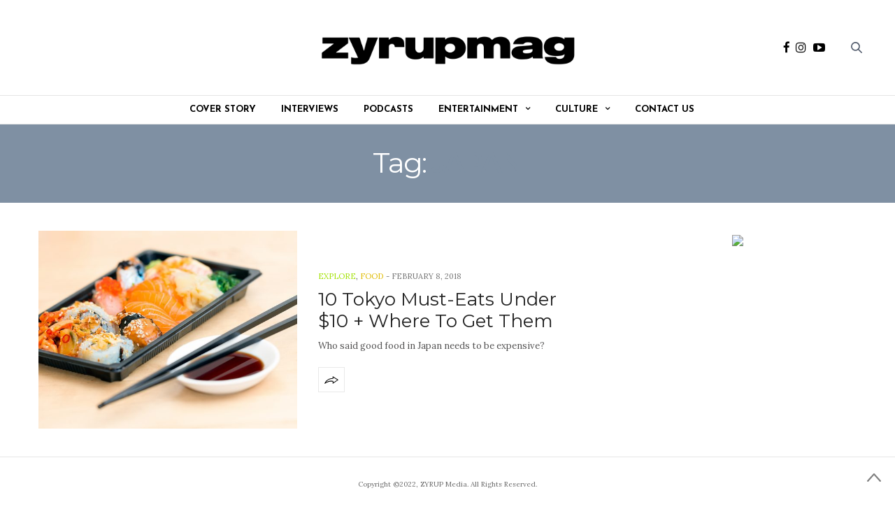

--- FILE ---
content_type: text/html; charset=UTF-8
request_url: https://zyrupmag.com/tag/japan/
body_size: 51822
content:
<!doctype html>
<html lang="en-GB">
<head>
	<meta charset="UTF-8">
	<meta name="viewport" content="width=device-width, initial-scale=1, maximum-scale=1, user-scalable=1">
	<link rel="profile" href="https://gmpg.org/xfn/11">
	<link rel="pingback" href="https://zyrupmag.com/xmlrpc.php">
	<link rel="icon" href="https://zyrupmag.com/wp-content/uploads/2023/10/cropped-icon-copy-32x32.jpg" sizes="32x32" />
<link rel="icon" href="https://zyrupmag.com/wp-content/uploads/2023/10/cropped-icon-copy-192x192.jpg" sizes="192x192" />
<link rel="apple-touch-icon" href="https://zyrupmag.com/wp-content/uploads/2023/10/cropped-icon-copy-180x180.jpg" />
<meta name="msapplication-TileImage" content="https://zyrupmag.com/wp-content/uploads/2023/10/cropped-icon-copy-270x270.jpg" />
		<meta http-equiv="x-dns-prefetch-control" content="on">
	<link rel="dns-prefetch" href="//fonts.googleapis.com" />
	<link rel="dns-prefetch" href="//fonts.gstatic.com" />
	<link rel="dns-prefetch" href="//0.gravatar.com/" />
	<link rel="dns-prefetch" href="//2.gravatar.com/" />
	<link rel="dns-prefetch" href="//1.gravatar.com/" /><meta name='robots' content='index, follow, max-image-preview:large, max-snippet:-1, max-video-preview:-1' />
	<style>img:is([sizes="auto" i], [sizes^="auto," i]) { contain-intrinsic-size: 3000px 1500px }</style>
	
	<!-- This site is optimized with the Yoast SEO plugin v24.9 - https://yoast.com/wordpress/plugins/seo/ -->
	<title>Japan Archives - ZYRUPMAG</title>
	<link rel="canonical" href="https://zyrupmag.com/tag/japan/" />
	<meta property="og:locale" content="en_GB" />
	<meta property="og:type" content="article" />
	<meta property="og:title" content="Japan Archives - ZYRUPMAG" />
	<meta property="og:url" content="https://zyrupmag.com/tag/japan/" />
	<meta property="og:site_name" content="ZYRUPMAG" />
	<meta name="twitter:card" content="summary_large_image" />
	<script type="application/ld+json" class="yoast-schema-graph">{"@context":"https://schema.org","@graph":[{"@type":"CollectionPage","@id":"https://zyrupmag.com/tag/japan/","url":"https://zyrupmag.com/tag/japan/","name":"Japan Archives - ZYRUPMAG","isPartOf":{"@id":"https://zyrupmag.com/#website"},"primaryImageOfPage":{"@id":"https://zyrupmag.com/tag/japan/#primaryimage"},"image":{"@id":"https://zyrupmag.com/tag/japan/#primaryimage"},"thumbnailUrl":"https://zyrupmag.com/wp-content/uploads/2018/01/pexels-photo-248444.jpeg","breadcrumb":{"@id":"https://zyrupmag.com/tag/japan/#breadcrumb"},"inLanguage":"en-GB"},{"@type":"ImageObject","inLanguage":"en-GB","@id":"https://zyrupmag.com/tag/japan/#primaryimage","url":"https://zyrupmag.com/wp-content/uploads/2018/01/pexels-photo-248444.jpeg","contentUrl":"https://zyrupmag.com/wp-content/uploads/2018/01/pexels-photo-248444.jpeg","width":4000,"height":2200},{"@type":"BreadcrumbList","@id":"https://zyrupmag.com/tag/japan/#breadcrumb","itemListElement":[{"@type":"ListItem","position":1,"name":"Home","item":"https://zyrupmag.com/"},{"@type":"ListItem","position":2,"name":"Japan"}]},{"@type":"WebSite","@id":"https://zyrupmag.com/#website","url":"https://zyrupmag.com/","name":"ZYRUPMAG","description":"No Added Sugar.","potentialAction":[{"@type":"SearchAction","target":{"@type":"EntryPoint","urlTemplate":"https://zyrupmag.com/?s={search_term_string}"},"query-input":{"@type":"PropertyValueSpecification","valueRequired":true,"valueName":"search_term_string"}}],"inLanguage":"en-GB"}]}</script>
	<!-- / Yoast SEO plugin. -->


<link rel='dns-prefetch' href='//stats.wp.com' />
<link rel='dns-prefetch' href='//maxcdn.bootstrapcdn.com' />
<link rel='dns-prefetch' href='//fonts.googleapis.com' />
<link rel='dns-prefetch' href='//v0.wordpress.com' />
<link rel='dns-prefetch' href='//c0.wp.com' />
<link rel="alternate" type="application/rss+xml" title="ZYRUPMAG &raquo; Feed" href="https://zyrupmag.com/feed/" />
<link rel="alternate" type="application/rss+xml" title="ZYRUPMAG &raquo; Japan Tag Feed" href="https://zyrupmag.com/tag/japan/feed/" />
<script type="text/javascript">
/* <![CDATA[ */
window._wpemojiSettings = {"baseUrl":"https:\/\/s.w.org\/images\/core\/emoji\/15.0.3\/72x72\/","ext":".png","svgUrl":"https:\/\/s.w.org\/images\/core\/emoji\/15.0.3\/svg\/","svgExt":".svg","source":{"concatemoji":"https:\/\/zyrupmag.com\/wp-includes\/js\/wp-emoji-release.min.js?ver=6.7.3"}};
/*! This file is auto-generated */
!function(i,n){var o,s,e;function c(e){try{var t={supportTests:e,timestamp:(new Date).valueOf()};sessionStorage.setItem(o,JSON.stringify(t))}catch(e){}}function p(e,t,n){e.clearRect(0,0,e.canvas.width,e.canvas.height),e.fillText(t,0,0);var t=new Uint32Array(e.getImageData(0,0,e.canvas.width,e.canvas.height).data),r=(e.clearRect(0,0,e.canvas.width,e.canvas.height),e.fillText(n,0,0),new Uint32Array(e.getImageData(0,0,e.canvas.width,e.canvas.height).data));return t.every(function(e,t){return e===r[t]})}function u(e,t,n){switch(t){case"flag":return n(e,"\ud83c\udff3\ufe0f\u200d\u26a7\ufe0f","\ud83c\udff3\ufe0f\u200b\u26a7\ufe0f")?!1:!n(e,"\ud83c\uddfa\ud83c\uddf3","\ud83c\uddfa\u200b\ud83c\uddf3")&&!n(e,"\ud83c\udff4\udb40\udc67\udb40\udc62\udb40\udc65\udb40\udc6e\udb40\udc67\udb40\udc7f","\ud83c\udff4\u200b\udb40\udc67\u200b\udb40\udc62\u200b\udb40\udc65\u200b\udb40\udc6e\u200b\udb40\udc67\u200b\udb40\udc7f");case"emoji":return!n(e,"\ud83d\udc26\u200d\u2b1b","\ud83d\udc26\u200b\u2b1b")}return!1}function f(e,t,n){var r="undefined"!=typeof WorkerGlobalScope&&self instanceof WorkerGlobalScope?new OffscreenCanvas(300,150):i.createElement("canvas"),a=r.getContext("2d",{willReadFrequently:!0}),o=(a.textBaseline="top",a.font="600 32px Arial",{});return e.forEach(function(e){o[e]=t(a,e,n)}),o}function t(e){var t=i.createElement("script");t.src=e,t.defer=!0,i.head.appendChild(t)}"undefined"!=typeof Promise&&(o="wpEmojiSettingsSupports",s=["flag","emoji"],n.supports={everything:!0,everythingExceptFlag:!0},e=new Promise(function(e){i.addEventListener("DOMContentLoaded",e,{once:!0})}),new Promise(function(t){var n=function(){try{var e=JSON.parse(sessionStorage.getItem(o));if("object"==typeof e&&"number"==typeof e.timestamp&&(new Date).valueOf()<e.timestamp+604800&&"object"==typeof e.supportTests)return e.supportTests}catch(e){}return null}();if(!n){if("undefined"!=typeof Worker&&"undefined"!=typeof OffscreenCanvas&&"undefined"!=typeof URL&&URL.createObjectURL&&"undefined"!=typeof Blob)try{var e="postMessage("+f.toString()+"("+[JSON.stringify(s),u.toString(),p.toString()].join(",")+"));",r=new Blob([e],{type:"text/javascript"}),a=new Worker(URL.createObjectURL(r),{name:"wpTestEmojiSupports"});return void(a.onmessage=function(e){c(n=e.data),a.terminate(),t(n)})}catch(e){}c(n=f(s,u,p))}t(n)}).then(function(e){for(var t in e)n.supports[t]=e[t],n.supports.everything=n.supports.everything&&n.supports[t],"flag"!==t&&(n.supports.everythingExceptFlag=n.supports.everythingExceptFlag&&n.supports[t]);n.supports.everythingExceptFlag=n.supports.everythingExceptFlag&&!n.supports.flag,n.DOMReady=!1,n.readyCallback=function(){n.DOMReady=!0}}).then(function(){return e}).then(function(){var e;n.supports.everything||(n.readyCallback(),(e=n.source||{}).concatemoji?t(e.concatemoji):e.wpemoji&&e.twemoji&&(t(e.twemoji),t(e.wpemoji)))}))}((window,document),window._wpemojiSettings);
/* ]]> */
</script>
<style id='wp-emoji-styles-inline-css' type='text/css'>

	img.wp-smiley, img.emoji {
		display: inline !important;
		border: none !important;
		box-shadow: none !important;
		height: 1em !important;
		width: 1em !important;
		margin: 0 0.07em !important;
		vertical-align: -0.1em !important;
		background: none !important;
		padding: 0 !important;
	}
</style>
<link rel='stylesheet' id='wp-block-library-css' href='https://c0.wp.com/c/6.7.3/wp-includes/css/dist/block-library/style.min.css' type='text/css' media='all' />
<link rel='stylesheet' id='mediaelement-css' href='https://c0.wp.com/c/6.7.3/wp-includes/js/mediaelement/mediaelementplayer-legacy.min.css' type='text/css' media='all' />
<link rel='stylesheet' id='wp-mediaelement-css' href='https://c0.wp.com/c/6.7.3/wp-includes/js/mediaelement/wp-mediaelement.min.css' type='text/css' media='all' />
<style id='jetpack-sharing-buttons-style-inline-css' type='text/css'>
.jetpack-sharing-buttons__services-list{display:flex;flex-direction:row;flex-wrap:wrap;gap:0;list-style-type:none;margin:5px;padding:0}.jetpack-sharing-buttons__services-list.has-small-icon-size{font-size:12px}.jetpack-sharing-buttons__services-list.has-normal-icon-size{font-size:16px}.jetpack-sharing-buttons__services-list.has-large-icon-size{font-size:24px}.jetpack-sharing-buttons__services-list.has-huge-icon-size{font-size:36px}@media print{.jetpack-sharing-buttons__services-list{display:none!important}}.editor-styles-wrapper .wp-block-jetpack-sharing-buttons{gap:0;padding-inline-start:0}ul.jetpack-sharing-buttons__services-list.has-background{padding:1.25em 2.375em}
</style>
<style id='classic-theme-styles-inline-css' type='text/css'>
/*! This file is auto-generated */
.wp-block-button__link{color:#fff;background-color:#32373c;border-radius:9999px;box-shadow:none;text-decoration:none;padding:calc(.667em + 2px) calc(1.333em + 2px);font-size:1.125em}.wp-block-file__button{background:#32373c;color:#fff;text-decoration:none}
</style>
<style id='global-styles-inline-css' type='text/css'>
:root{--wp--preset--aspect-ratio--square: 1;--wp--preset--aspect-ratio--4-3: 4/3;--wp--preset--aspect-ratio--3-4: 3/4;--wp--preset--aspect-ratio--3-2: 3/2;--wp--preset--aspect-ratio--2-3: 2/3;--wp--preset--aspect-ratio--16-9: 16/9;--wp--preset--aspect-ratio--9-16: 9/16;--wp--preset--color--black: #000000;--wp--preset--color--cyan-bluish-gray: #abb8c3;--wp--preset--color--white: #ffffff;--wp--preset--color--pale-pink: #f78da7;--wp--preset--color--vivid-red: #cf2e2e;--wp--preset--color--luminous-vivid-orange: #ff6900;--wp--preset--color--luminous-vivid-amber: #fcb900;--wp--preset--color--light-green-cyan: #7bdcb5;--wp--preset--color--vivid-green-cyan: #00d084;--wp--preset--color--pale-cyan-blue: #8ed1fc;--wp--preset--color--vivid-cyan-blue: #0693e3;--wp--preset--color--vivid-purple: #9b51e0;--wp--preset--gradient--vivid-cyan-blue-to-vivid-purple: linear-gradient(135deg,rgba(6,147,227,1) 0%,rgb(155,81,224) 100%);--wp--preset--gradient--light-green-cyan-to-vivid-green-cyan: linear-gradient(135deg,rgb(122,220,180) 0%,rgb(0,208,130) 100%);--wp--preset--gradient--luminous-vivid-amber-to-luminous-vivid-orange: linear-gradient(135deg,rgba(252,185,0,1) 0%,rgba(255,105,0,1) 100%);--wp--preset--gradient--luminous-vivid-orange-to-vivid-red: linear-gradient(135deg,rgba(255,105,0,1) 0%,rgb(207,46,46) 100%);--wp--preset--gradient--very-light-gray-to-cyan-bluish-gray: linear-gradient(135deg,rgb(238,238,238) 0%,rgb(169,184,195) 100%);--wp--preset--gradient--cool-to-warm-spectrum: linear-gradient(135deg,rgb(74,234,220) 0%,rgb(151,120,209) 20%,rgb(207,42,186) 40%,rgb(238,44,130) 60%,rgb(251,105,98) 80%,rgb(254,248,76) 100%);--wp--preset--gradient--blush-light-purple: linear-gradient(135deg,rgb(255,206,236) 0%,rgb(152,150,240) 100%);--wp--preset--gradient--blush-bordeaux: linear-gradient(135deg,rgb(254,205,165) 0%,rgb(254,45,45) 50%,rgb(107,0,62) 100%);--wp--preset--gradient--luminous-dusk: linear-gradient(135deg,rgb(255,203,112) 0%,rgb(199,81,192) 50%,rgb(65,88,208) 100%);--wp--preset--gradient--pale-ocean: linear-gradient(135deg,rgb(255,245,203) 0%,rgb(182,227,212) 50%,rgb(51,167,181) 100%);--wp--preset--gradient--electric-grass: linear-gradient(135deg,rgb(202,248,128) 0%,rgb(113,206,126) 100%);--wp--preset--gradient--midnight: linear-gradient(135deg,rgb(2,3,129) 0%,rgb(40,116,252) 100%);--wp--preset--font-size--small: 13px;--wp--preset--font-size--medium: 20px;--wp--preset--font-size--large: 36px;--wp--preset--font-size--x-large: 42px;--wp--preset--spacing--20: 0.44rem;--wp--preset--spacing--30: 0.67rem;--wp--preset--spacing--40: 1rem;--wp--preset--spacing--50: 1.5rem;--wp--preset--spacing--60: 2.25rem;--wp--preset--spacing--70: 3.38rem;--wp--preset--spacing--80: 5.06rem;--wp--preset--shadow--natural: 6px 6px 9px rgba(0, 0, 0, 0.2);--wp--preset--shadow--deep: 12px 12px 50px rgba(0, 0, 0, 0.4);--wp--preset--shadow--sharp: 6px 6px 0px rgba(0, 0, 0, 0.2);--wp--preset--shadow--outlined: 6px 6px 0px -3px rgba(255, 255, 255, 1), 6px 6px rgba(0, 0, 0, 1);--wp--preset--shadow--crisp: 6px 6px 0px rgba(0, 0, 0, 1);}:where(.is-layout-flex){gap: 0.5em;}:where(.is-layout-grid){gap: 0.5em;}body .is-layout-flex{display: flex;}.is-layout-flex{flex-wrap: wrap;align-items: center;}.is-layout-flex > :is(*, div){margin: 0;}body .is-layout-grid{display: grid;}.is-layout-grid > :is(*, div){margin: 0;}:where(.wp-block-columns.is-layout-flex){gap: 2em;}:where(.wp-block-columns.is-layout-grid){gap: 2em;}:where(.wp-block-post-template.is-layout-flex){gap: 1.25em;}:where(.wp-block-post-template.is-layout-grid){gap: 1.25em;}.has-black-color{color: var(--wp--preset--color--black) !important;}.has-cyan-bluish-gray-color{color: var(--wp--preset--color--cyan-bluish-gray) !important;}.has-white-color{color: var(--wp--preset--color--white) !important;}.has-pale-pink-color{color: var(--wp--preset--color--pale-pink) !important;}.has-vivid-red-color{color: var(--wp--preset--color--vivid-red) !important;}.has-luminous-vivid-orange-color{color: var(--wp--preset--color--luminous-vivid-orange) !important;}.has-luminous-vivid-amber-color{color: var(--wp--preset--color--luminous-vivid-amber) !important;}.has-light-green-cyan-color{color: var(--wp--preset--color--light-green-cyan) !important;}.has-vivid-green-cyan-color{color: var(--wp--preset--color--vivid-green-cyan) !important;}.has-pale-cyan-blue-color{color: var(--wp--preset--color--pale-cyan-blue) !important;}.has-vivid-cyan-blue-color{color: var(--wp--preset--color--vivid-cyan-blue) !important;}.has-vivid-purple-color{color: var(--wp--preset--color--vivid-purple) !important;}.has-black-background-color{background-color: var(--wp--preset--color--black) !important;}.has-cyan-bluish-gray-background-color{background-color: var(--wp--preset--color--cyan-bluish-gray) !important;}.has-white-background-color{background-color: var(--wp--preset--color--white) !important;}.has-pale-pink-background-color{background-color: var(--wp--preset--color--pale-pink) !important;}.has-vivid-red-background-color{background-color: var(--wp--preset--color--vivid-red) !important;}.has-luminous-vivid-orange-background-color{background-color: var(--wp--preset--color--luminous-vivid-orange) !important;}.has-luminous-vivid-amber-background-color{background-color: var(--wp--preset--color--luminous-vivid-amber) !important;}.has-light-green-cyan-background-color{background-color: var(--wp--preset--color--light-green-cyan) !important;}.has-vivid-green-cyan-background-color{background-color: var(--wp--preset--color--vivid-green-cyan) !important;}.has-pale-cyan-blue-background-color{background-color: var(--wp--preset--color--pale-cyan-blue) !important;}.has-vivid-cyan-blue-background-color{background-color: var(--wp--preset--color--vivid-cyan-blue) !important;}.has-vivid-purple-background-color{background-color: var(--wp--preset--color--vivid-purple) !important;}.has-black-border-color{border-color: var(--wp--preset--color--black) !important;}.has-cyan-bluish-gray-border-color{border-color: var(--wp--preset--color--cyan-bluish-gray) !important;}.has-white-border-color{border-color: var(--wp--preset--color--white) !important;}.has-pale-pink-border-color{border-color: var(--wp--preset--color--pale-pink) !important;}.has-vivid-red-border-color{border-color: var(--wp--preset--color--vivid-red) !important;}.has-luminous-vivid-orange-border-color{border-color: var(--wp--preset--color--luminous-vivid-orange) !important;}.has-luminous-vivid-amber-border-color{border-color: var(--wp--preset--color--luminous-vivid-amber) !important;}.has-light-green-cyan-border-color{border-color: var(--wp--preset--color--light-green-cyan) !important;}.has-vivid-green-cyan-border-color{border-color: var(--wp--preset--color--vivid-green-cyan) !important;}.has-pale-cyan-blue-border-color{border-color: var(--wp--preset--color--pale-cyan-blue) !important;}.has-vivid-cyan-blue-border-color{border-color: var(--wp--preset--color--vivid-cyan-blue) !important;}.has-vivid-purple-border-color{border-color: var(--wp--preset--color--vivid-purple) !important;}.has-vivid-cyan-blue-to-vivid-purple-gradient-background{background: var(--wp--preset--gradient--vivid-cyan-blue-to-vivid-purple) !important;}.has-light-green-cyan-to-vivid-green-cyan-gradient-background{background: var(--wp--preset--gradient--light-green-cyan-to-vivid-green-cyan) !important;}.has-luminous-vivid-amber-to-luminous-vivid-orange-gradient-background{background: var(--wp--preset--gradient--luminous-vivid-amber-to-luminous-vivid-orange) !important;}.has-luminous-vivid-orange-to-vivid-red-gradient-background{background: var(--wp--preset--gradient--luminous-vivid-orange-to-vivid-red) !important;}.has-very-light-gray-to-cyan-bluish-gray-gradient-background{background: var(--wp--preset--gradient--very-light-gray-to-cyan-bluish-gray) !important;}.has-cool-to-warm-spectrum-gradient-background{background: var(--wp--preset--gradient--cool-to-warm-spectrum) !important;}.has-blush-light-purple-gradient-background{background: var(--wp--preset--gradient--blush-light-purple) !important;}.has-blush-bordeaux-gradient-background{background: var(--wp--preset--gradient--blush-bordeaux) !important;}.has-luminous-dusk-gradient-background{background: var(--wp--preset--gradient--luminous-dusk) !important;}.has-pale-ocean-gradient-background{background: var(--wp--preset--gradient--pale-ocean) !important;}.has-electric-grass-gradient-background{background: var(--wp--preset--gradient--electric-grass) !important;}.has-midnight-gradient-background{background: var(--wp--preset--gradient--midnight) !important;}.has-small-font-size{font-size: var(--wp--preset--font-size--small) !important;}.has-medium-font-size{font-size: var(--wp--preset--font-size--medium) !important;}.has-large-font-size{font-size: var(--wp--preset--font-size--large) !important;}.has-x-large-font-size{font-size: var(--wp--preset--font-size--x-large) !important;}
:where(.wp-block-post-template.is-layout-flex){gap: 1.25em;}:where(.wp-block-post-template.is-layout-grid){gap: 1.25em;}
:where(.wp-block-columns.is-layout-flex){gap: 2em;}:where(.wp-block-columns.is-layout-grid){gap: 2em;}
:root :where(.wp-block-pullquote){font-size: 1.5em;line-height: 1.6;}
</style>
<link rel='stylesheet' id='image-hover-font-css-css' href='https://zyrupmag.com/wp-content/plugins/jellywp-post-carousel-slider/assets/css/font-awesome.min.css?ver=6.7.3' type='text/css' media='all' />
<link rel='stylesheet' id='image-hover-owl-car-css-css' href='https://zyrupmag.com/wp-content/plugins/jellywp-post-carousel-slider/assets/css/owl.carousel.css?ver=6.7.3' type='text/css' media='all' />
<link rel='stylesheet' id='image-hover-front-css-css' href='https://zyrupmag.com/wp-content/plugins/jellywp-post-carousel-slider/assets/css/front.css?ver=6.7.3' type='text/css' media='all' />
<link rel='stylesheet' id='thb-fa-css' href='https://maxcdn.bootstrapcdn.com/font-awesome/4.6.3/css/font-awesome.min.css' type='text/css' media='all' />
<link rel='stylesheet' id='thb-app-css' href='https://zyrupmag.com/wp-content/themes/thevoux-wp/assets/css/app.css' type='text/css' media='all' />
<style id='thb-app-inline-css' type='text/css'>
body { color:;font-family:'Lora';}@media only screen and (max-width:40.063em) {.header .logo .logoimg {max-height:;}}@media only screen and (min-width:40.063em) {.header .logo .logoimg {max-height:105px;}}h1, h2, h3, h4, h5, h6, .mont, .post .post-author em, .wpcf7-response-output, label, .select-wrapper select, .wp-caption .wp-caption-text, .smalltitle, .toggle .title, q, blockquote p, cite, table tr th, table tr td, #footer.style2 .menu, .product-title, .social_bar {font-family:'Montserrat';}a, .full-menu-container .full-menu > li.active > a, .full-menu-container .full-menu > li.sfHover > a, .full-menu-container .full-menu > li > a:hover, .full-menu-container .full-menu > li > a:hover, .full-menu-container .full-menu > li.menu-item-has-children.menu-item-mega-parent .thb_mega_menu_holder .thb_mega_menu li.active a, .full-menu-container .full-menu > li.menu-item-has-children.menu-item-mega-parent .thb_mega_menu_holder .thb_mega_menu li.active a .fa, .post .article-tags a, .post .post-title a:hover, #archive-title h1 span, .widget > strong, .widget.widget_recent_entries ul li .url, .widget.widget_recent_comments ul li .url, .widget.widget_sharedimages .post-links.just-shares, .widget.widget_sharedimages .post-links.just-shares span, .slick.dark-pagination .slick-dots li.slick-active button, .slick-nav:hover, .thb-mobile-menu li a.active, .post .post-content .wpb_accordion .wpb_accordion_section .wpb_accordion_header.ui-accordion-header-active a, .tabs .active a, .tabs .active a:hover, .tabs dd a:hover, .tabs li a:hover, .toggle .title.wpb_toggle_title_active, .toggle .title.wpb_toggle_title_active:hover, q, blockquote p, cite, .notification-box a, .thb-selectionSharer a.email:hover,.cart_totals table tr.order-total td, .payment_methods li .about_paypal, .terms label a, .thb-mobile-menu-secondary li a:hover, .price .amount, .price.single-price ins .amount,.product .product-information .product_meta>span a, .product .product-information .product_meta>span .sku, .woocommerce-tabs .tabs dd.active a {color:#7f90a3;}.slick.dark-pagination .slick-dots li.slick-active button,.custom_check + .custom_label:hover:before,.pagination .page-numbers:not(.dots):hover, .pagination .page-numbers.current,.post .post-content .atvImg:hover .image_link {border-color:#7f90a3;}.post .post-gallery.has-gallery:after {background-color:#7f90a3;}blockquote:before,blockquote:after {background:rgba(127,144,163, 0.2);}@media only screen and (max-width:40.063em) {.post.featured-style4 .featured-title {background:#7f90a3;}}.header.fixed .header_top .progress, .post .post-gallery .gallery-link, .post.featured-style4:hover .featured-title, .slick.dark-pagination .slick-dots li.slick-active button, [class^="tag-link"]:hover, .post-gallery-content .row .columns .arrow:hover,.mobile-toggle span, .btn, .btn:focus, .button, input[type=submit], .btn.black:hover, .btn:focus.black:hover, .button.black:hover, input[type=submit].black:hover, .post .post-content .vc_toggle.vc_toggle_active .vc_toggle_title .vc_toggle_icon:after, .highlight.accent, .header .social-holder .quick_cart .cart_count, .custom_check + .custom_label:after, #archive-title, .video_playlist .video_play.video-active, .pagination .page-numbers:not(.dots):hover, .pagination .page-numbers.current, .widget .count-image .count {background:#7f90a3;}.header .social-holder .social_header:hover .social_icon,.post .post-content .atvImg .title svg, .post .post-content .atvImg .arrow svg {fill:#7f90a3;}.full-menu-container .full-menu > li > a { color:#000000; }.full-menu-container .full-menu > li > a:hover { color:#7f90a3; }.full-menu-container .full-menu > li > a:active { color:#718393; }.full-menu-container .full-menu > li > a:visited { color:#000000; }.full-menu-container .full-menu > li > a:focus { color:#000000; }.mobile-toggle span {background:#4d5768;}.header .logo #page-title {color:#4d5768;}.quick_search .search_icon,.header .social-holder .social_header .social_icon {fill:#4d5768;}.widget > strong {color:#303030;}.full-menu-container .full-menu > li > a {font-family:'Josefin Sans';font-weight:bold;}.full-menu-container .full-menu > li .sub-menu a {font-family:'Josefin Sans';text-transform:capitalize !important;}.post .post-title h1 {font-weight:bold;font-size:40px;letter-spacing:-0.01em !important;}.widget > strong {font-family:'Josefin Sans';color:#f2f2f2;font-weight:bold;}.post-meta a.cat-arts { color:#1e8454; }.post .post-content .category_title.catstyle-style69 h2 a:hover { color:#1e8454; }.post-meta a.cat-beauty { color:#ff4cb1; }.post .post-content .category_title.catstyle-style72 h2 a:hover { color:#ff4cb1; }.post-meta a.cat-cover { color:#ff9000; }.post .post-content .category_title.catstyle-style67 h2 a:hover { color:#ff9000; }.post-meta a.cat-culture { color:; }.post .post-content .category_title.catstyle-style428 h2 a:hover { color:; }.post-meta a.cat-entertainment { color:#bf0760; }.post .post-content .category_title.catstyle-style70 h2 a:hover { color:#bf0760; }.post-meta a.cat-events { color:#4f66ff; }.post .post-content .category_title.catstyle-style125 h2 a:hover { color:#4f66ff; }.post-meta a.cat-explore { color:#a2e200; }.post .post-content .category_title.catstyle-style75 h2 a:hover { color:#a2e200; }.post-meta a.cat-fashion { color:#be24e5; }.post .post-content .category_title.catstyle-style76 h2 a:hover { color:#be24e5; }.post-meta a.cat-featured { color:; }.post .post-content .category_title.catstyle-style329 h2 a:hover { color:; }.post-meta a.cat-film { color:#db236f; }.post .post-content .category_title.catstyle-style99 h2 a:hover { color:#db236f; }.post-meta a.cat-fitness-wellness { color:#494b7c; }.post .post-content .category_title.catstyle-style74 h2 a:hover { color:#494b7c; }.post-meta a.cat-food { color:#e0bb00; }.post .post-content .category_title.catstyle-style73 h2 a:hover { color:#e0bb00; }.post-meta a.cat-guides { color:; }.post .post-content .category_title.catstyle-style427 h2 a:hover { color:; }.post-meta a.cat-interviews { color:; }.post .post-content .category_title.catstyle-style426 h2 a:hover { color:; }.post-meta a.cat-lifestyle { color:#00d6b2; }.post .post-content .category_title.catstyle-style71 h2 a:hover { color:#00d6b2; }.post-meta a.cat-money { color:; }.post .post-content .category_title.catstyle-style429 h2 a:hover { color:; }.post-meta a.cat-music { color:#8224e3; }.post .post-content .category_title.catstyle-style68 h2 a:hover { color:#8224e3; }.post-meta a.cat-news { color:#ff3a6f; }.post .post-content .category_title.catstyle-style78 h2 a:hover { color:#ff3a6f; }.post-meta a.cat-opinions { color:#6d6d6d; }.post .post-content .category_title.catstyle-style143 h2 a:hover { color:#6d6d6d; }.post-meta a.cat-podcasts { color:; }.post .post-content .category_title.catstyle-style493 h2 a:hover { color:; }.post-meta a.cat-technology { color:#3250a3; }.post .post-content .category_title.catstyle-style77 h2 a:hover { color:#3250a3; }.post-meta a.cat-television { color:#f70000; }.post .post-content .category_title.catstyle-style100 h2 a:hover { color:#f70000; }.post-meta a.cat-uncategorized { color:#0749ef; }.post .post-content .category_title.catstyle-style1 h2 a:hover { color:#0749ef; }.post-meta a.cat-webtv { color:#00a1ff; }.post .post-content .category_title.catstyle-style126 h2 a:hover { color:#00a1ff; }.fa-soundcloud {display:none;}a.soundcloud.icon-1x {margin:-10px;}a.youtube.icon-1x {margin-left:10px;}a.instagram.icon-1x {margin-left:-2px;}@media only screen and (min-width:1024px){.mobile-toggle {display:none;}}.article-logo {height:auto;width:140px;}@media only screen and (max-width:1024px){.article-logo {display:none;}}.mh-meta-comments { display:none; }
</style>
<link rel='stylesheet' id='thb-style-css' href='https://zyrupmag.com/wp-content/themes/thevoux-wp/style.css' type='text/css' media='all' />
<link rel='stylesheet' id='thb-google-fonts-css' href='https://fonts.googleapis.com/css?family=Lora%3A300%2C400%2C500%2C600%2C700%2C900%7CMontserrat%3A300%2C400%2C500%2C600%2C700%2C900%7CJosefin+Sans%3A300%2C400%2C500%2C600%2C700%2C900&#038;subset=latin%2Clatin-ext&#038;ver=6.7.3' type='text/css' media='all' />
<script type="text/javascript" src="https://c0.wp.com/c/6.7.3/wp-includes/js/jquery/jquery.min.js" id="jquery-core-js"></script>
<script type="text/javascript" src="https://c0.wp.com/c/6.7.3/wp-includes/js/jquery/jquery-migrate.min.js" id="jquery-migrate-js"></script>
<link rel="https://api.w.org/" href="https://zyrupmag.com/wp-json/" /><link rel="alternate" title="JSON" type="application/json" href="https://zyrupmag.com/wp-json/wp/v2/tags/275" /><link rel="EditURI" type="application/rsd+xml" title="RSD" href="https://zyrupmag.com/xmlrpc.php?rsd" />
<meta name="generator" content="WordPress 6.7.3" />
			<meta property="fb:pages" content="1748830445329027" />
							<meta property="ia:markup_url" content="https://zyrupmag.com/2018/02/08/10-tokyo-must-eats/?ia_markup=1" />
					<style>img#wpstats{display:none}</style>
		<meta name="generator" content="Elementor 3.19.2; features: e_optimized_assets_loading, additional_custom_breakpoints, block_editor_assets_optimize, e_image_loading_optimization; settings: css_print_method-external, google_font-enabled, font_display-auto">
<meta name="generator" content="Powered by Visual Composer - drag and drop page builder for WordPress."/>
<!--[if lte IE 9]><link rel="stylesheet" type="text/css" href="https://zyrupmag.com/wp-content/plugins/js_composer/assets/css/vc_lte_ie9.min.css" media="screen"><![endif]--><link rel="icon" href="https://zyrupmag.com/wp-content/uploads/2023/10/cropped-icon-copy-32x32.jpg" sizes="32x32" />
<link rel="icon" href="https://zyrupmag.com/wp-content/uploads/2023/10/cropped-icon-copy-192x192.jpg" sizes="192x192" />
<link rel="apple-touch-icon" href="https://zyrupmag.com/wp-content/uploads/2023/10/cropped-icon-copy-180x180.jpg" />
<meta name="msapplication-TileImage" content="https://zyrupmag.com/wp-content/uploads/2023/10/cropped-icon-copy-270x270.jpg" />
		<style type="text/css" id="wp-custom-css">
			/*
You can add your own CSS here.

Click the help icon above to learn more.
*/
.post-links .comment-link { display: none; }
a .boxed-icon .comment { display: none; }		</style>
		<noscript><style type="text/css"> .wpb_animate_when_almost_visible { opacity: 1; }</style></noscript></head>
<body data-rsssl=1 class="archive tag tag-japan tag-275 wpb-js-composer js-comp-ver-5.0.1 vc_responsive elementor-default elementor-kit-3509" data-themeurl="https://zyrupmag.com/wp-content/themes/thevoux-wp">

<div id="wrapper">
	<!-- Start Mobile Menu -->
<nav id="mobile-menu">
	<div class="custom_scroll" id="menu-scroll">
		<div>
			<a href="#" class="close">×</a>
			<img src="https://zyrupmag.com/wp-content/uploads/2016/12/Masthead-2-copy.jpg" class="logoimg" alt="ZYRUPMAG"/>
						  <ul id="menu-main-menu" class="thb-mobile-menu"><li id="menu-item-782" class=" menu-item menu-item-type-taxonomy menu-item-object-category menu-item-782"><a href="https://zyrupmag.com/category/cover/">Cover Story</a></li>
<li id="menu-item-3821" class=" menu-item menu-item-type-taxonomy menu-item-object-category menu-item-3821"><a href="https://zyrupmag.com/category/interviews/">Interviews</a></li>
<li id="menu-item-4024" class=" menu-item menu-item-type-taxonomy menu-item-object-category menu-item-4024"><a href="https://zyrupmag.com/category/entertainment/podcasts/">Podcasts</a></li>
<li id="menu-item-789" class=" menu-item menu-item-type-taxonomy menu-item-object-category menu-item-has-children menu-item-789"><a href="https://zyrupmag.com/category/entertainment/">Entertainment</a><span><i class="fa fa-angle-down"></i></span>
<ul class="sub-menu">
	<li id="menu-item-749" class=" menu-item menu-item-type-taxonomy menu-item-object-category menu-item-749"><a href="https://zyrupmag.com/category/music/">Music</a></li>
	<li id="menu-item-750" class=" menu-item menu-item-type-taxonomy menu-item-object-category menu-item-750"><a href="https://zyrupmag.com/category/entertainment/film/">Films/Movies</a></li>
	<li id="menu-item-808" class=" menu-item menu-item-type-taxonomy menu-item-object-category menu-item-808"><a href="https://zyrupmag.com/category/entertainment/television/">Shows/Series</a></li>
</ul>
</li>
<li id="menu-item-3820" class=" menu-item menu-item-type-taxonomy menu-item-object-category menu-item-has-children menu-item-3820"><a href="https://zyrupmag.com/category/culture/">Culture</a><span><i class="fa fa-angle-down"></i></span>
<ul class="sub-menu">
	<li id="menu-item-5142" class=" menu-item menu-item-type-taxonomy menu-item-object-category menu-item-5142"><a href="https://zyrupmag.com/category/culture/theatre/">Theatre</a></li>
	<li id="menu-item-794" class=" menu-item menu-item-type-taxonomy menu-item-object-category menu-item-794"><a href="https://zyrupmag.com/category/culture/arts/">Arts</a></li>
	<li id="menu-item-5143" class=" menu-item menu-item-type-taxonomy menu-item-object-category menu-item-5143"><a href="https://zyrupmag.com/category/culture/events/">Events</a></li>
	<li id="menu-item-5145" class=" menu-item menu-item-type-taxonomy menu-item-object-category menu-item-5145"><a href="https://zyrupmag.com/category/culture/lifestyle/">Lifestyle</a></li>
	<li id="menu-item-5144" class=" menu-item menu-item-type-taxonomy menu-item-object-category menu-item-5144"><a href="https://zyrupmag.com/category/culture/food/">Food</a></li>
</ul>
</li>
<li id="menu-item-1652" class=" menu-item menu-item-type-post_type menu-item-object-page menu-item-1652"><a href="https://zyrupmag.com/contact/">Contact Us</a></li>
</ul>									<div class="menu-footer">
							</div>
		</div>
	</div>
</nav>
<!-- End Mobile Menu -->	
	<!-- Start Content Container -->
	<section id="content-container">
		<!-- Start Content Click Capture -->
		<div class="click-capture"></div>
		<!-- End Content Click Capture -->
		
<!-- Start Header -->
<header class="header fixed">
	<div class="header_top cf">
		<div class="row full-width-row">
			<div class="small-3 medium-2 columns toggle-holder">
				<a href="#" class="mobile-toggle hide-for-large-up">
						<div>
							<span></span><span></span><span></span>
						</div>
					</a>
									
								
			</div>
			<div class="small-6 medium-8 columns logo text-center active">
								<a href="https://zyrupmag.com" class="logolink" title="ZYRUPMAG">
					<img src="https://zyrupmag.com/wp-content/uploads/2016/12/Masthead-2-copy.jpg" class="logoimg" alt="ZYRUPMAG"/>
				</a>
							</div>
			<div class="small-3 medium-2 columns text-right">
				<div class="social-holder">
							<a href="http://facebook.com/zyrupmedia" class="facebook icon-1x" target="_blank"><i class="fa fa-facebook"></i></a>
						<a href="http://instagram.com/zyrupmedia" class="instagram icon-1x" target="_blank"><i class="fa fa-instagram"></i></a>
							<a href="#" class="soundcloud icon-1x" target="_blank"><i class="fa fa-soundcloud"></i></a>
				<a href="https://www.youtube.com/zyrup" class="youtube icon-1x" target="_blank"><i class="fa fa-youtube-play"></i></a>
							 	<aside class="quick_search">
		<svg xmlns="http://www.w3.org/2000/svg" version="1.1" class="search_icon" x="0" y="0" width="16.2" height="16.2" viewBox="0 0 16.2 16.2" enable-background="new 0 0 16.209 16.204" xml:space="preserve"><path d="M15.9 14.7l-4.3-4.3c0.9-1.1 1.4-2.5 1.4-4 0-3.5-2.9-6.4-6.4-6.4S0.1 3 0.1 6.5c0 3.5 2.9 6.4 6.4 6.4 1.4 0 2.8-0.5 3.9-1.3l4.4 4.3c0.2 0.2 0.4 0.2 0.6 0.2 0.2 0 0.4-0.1 0.6-0.2C16.2 15.6 16.2 15.1 15.9 14.7zM1.7 6.5c0-2.6 2.2-4.8 4.8-4.8s4.8 2.1 4.8 4.8c0 2.6-2.2 4.8-4.8 4.8S1.7 9.1 1.7 6.5z"/></svg>		<!-- Start SearchForm -->
<form method="get" class="searchform" role="search" action="https://zyrupmag.com/">
    <fieldset>
    	<input name="s" type="text" placeholder="Search" class="small-12">
    </fieldset>
</form>
<!-- End SearchForm -->	</aside>
									</div>
			</div>
		</div>
				<span class="progress"></span>
			</div>
	<div class="nav_holder show-for-large">
		<div class="row full-width-row no-padding">
			<div class="small-12 columns">
				<nav role="navigation" class="full-menu-container text-center ">
										  <ul id="menu-main-menu-1" class="full-menu nav"><li class="menu-item menu-item-type-taxonomy menu-item-object-category menu-item-782"><a href="https://zyrupmag.com/category/cover/">Cover Story</a></li>
<li class="menu-item menu-item-type-taxonomy menu-item-object-category menu-item-3821"><a href="https://zyrupmag.com/category/interviews/">Interviews</a></li>
<li class="menu-item menu-item-type-taxonomy menu-item-object-category menu-item-4024"><a href="https://zyrupmag.com/category/entertainment/podcasts/">Podcasts</a></li>
<li class="menu-item menu-item-type-taxonomy menu-item-object-category menu-item-has-children menu-item-789"><a href="https://zyrupmag.com/category/entertainment/">Entertainment</a>


<ul class="sub-menu ">
	<li class="menu-item menu-item-type-taxonomy menu-item-object-category menu-item-749"><a href="https://zyrupmag.com/category/music/">Music</a></li>
	<li class="menu-item menu-item-type-taxonomy menu-item-object-category menu-item-750"><a href="https://zyrupmag.com/category/entertainment/film/">Films/Movies</a></li>
	<li class="menu-item menu-item-type-taxonomy menu-item-object-category menu-item-808"><a href="https://zyrupmag.com/category/entertainment/television/">Shows/Series</a></li>
</ul>
</li>
<li class="menu-item menu-item-type-taxonomy menu-item-object-category menu-item-has-children menu-item-3820"><a href="https://zyrupmag.com/category/culture/">Culture</a>


<ul class="sub-menu ">
	<li class="menu-item menu-item-type-taxonomy menu-item-object-category menu-item-5142"><a href="https://zyrupmag.com/category/culture/theatre/">Theatre</a></li>
	<li class="menu-item menu-item-type-taxonomy menu-item-object-category menu-item-794"><a href="https://zyrupmag.com/category/culture/arts/">Arts</a></li>
	<li class="menu-item menu-item-type-taxonomy menu-item-object-category menu-item-5143"><a href="https://zyrupmag.com/category/culture/events/">Events</a></li>
	<li class="menu-item menu-item-type-taxonomy menu-item-object-category menu-item-5145"><a href="https://zyrupmag.com/category/culture/lifestyle/">Lifestyle</a></li>
	<li class="menu-item menu-item-type-taxonomy menu-item-object-category menu-item-5144"><a href="https://zyrupmag.com/category/culture/food/">Food</a></li>
</ul>
</li>
<li class="menu-item menu-item-type-post_type menu-item-object-page menu-item-1652"><a href="https://zyrupmag.com/contact/">Contact Us</a></li>
</ul>									</nav>
			</div>
		</div>
	</div>
</header>
<!-- End Header -->		
<!-- Start Header -->
<header class="header style1">
		<div class="header_top cf">
			<div class="row full-width-row align-middle">
				<div class="small-3 large-4 columns toggle-holder">
					<a href="#" class="mobile-toggle hide-for-large-up">
						<div>
							<span></span><span></span><span></span>
						</div>
					</a>
				</div>
				<div class="small-6 large-4 columns logo text-center">
					<a href="https://zyrupmag.com" class="logolink" title="ZYRUPMAG">
						<img src="https://zyrupmag.com/wp-content/uploads/2016/12/Masthead-2-copy.jpg" class="logoimg" alt="ZYRUPMAG"/>
					</a>
				</div>
				<div class="small-3 large-4 columns social-holder style2">
							<a href="http://facebook.com/zyrupmedia" class="facebook icon-1x" target="_blank"><i class="fa fa-facebook"></i></a>
						<a href="http://instagram.com/zyrupmedia" class="instagram icon-1x" target="_blank"><i class="fa fa-instagram"></i></a>
							<a href="#" class="soundcloud icon-1x" target="_blank"><i class="fa fa-soundcloud"></i></a>
				<a href="https://www.youtube.com/zyrup" class="youtube icon-1x" target="_blank"><i class="fa fa-youtube-play"></i></a>
							 	<aside class="quick_search">
		<svg xmlns="http://www.w3.org/2000/svg" version="1.1" class="search_icon" x="0" y="0" width="16.2" height="16.2" viewBox="0 0 16.2 16.2" enable-background="new 0 0 16.209 16.204" xml:space="preserve"><path d="M15.9 14.7l-4.3-4.3c0.9-1.1 1.4-2.5 1.4-4 0-3.5-2.9-6.4-6.4-6.4S0.1 3 0.1 6.5c0 3.5 2.9 6.4 6.4 6.4 1.4 0 2.8-0.5 3.9-1.3l4.4 4.3c0.2 0.2 0.4 0.2 0.6 0.2 0.2 0 0.4-0.1 0.6-0.2C16.2 15.6 16.2 15.1 15.9 14.7zM1.7 6.5c0-2.6 2.2-4.8 4.8-4.8s4.8 2.1 4.8 4.8c0 2.6-2.2 4.8-4.8 4.8S1.7 9.1 1.7 6.5z"/></svg>		<!-- Start SearchForm -->
<form method="get" class="searchform" role="search" action="https://zyrupmag.com/">
    <fieldset>
    	<input name="s" type="text" placeholder="Search" class="small-12">
    </fieldset>
</form>
<!-- End SearchForm -->	</aside>
									</div>
			</div>
		</div>
		<nav role="navigation" class="full-menu-container ">
						  <ul id="menu-main-menu-2" class="full-menu nav"><li class="menu-item menu-item-type-taxonomy menu-item-object-category menu-item-782"><a href="https://zyrupmag.com/category/cover/">Cover Story</a></li>
<li class="menu-item menu-item-type-taxonomy menu-item-object-category menu-item-3821"><a href="https://zyrupmag.com/category/interviews/">Interviews</a></li>
<li class="menu-item menu-item-type-taxonomy menu-item-object-category menu-item-4024"><a href="https://zyrupmag.com/category/entertainment/podcasts/">Podcasts</a></li>
<li class="menu-item menu-item-type-taxonomy menu-item-object-category menu-item-has-children menu-item-789"><a href="https://zyrupmag.com/category/entertainment/">Entertainment</a>


<ul class="sub-menu ">
	<li class="menu-item menu-item-type-taxonomy menu-item-object-category menu-item-749"><a href="https://zyrupmag.com/category/music/">Music</a></li>
	<li class="menu-item menu-item-type-taxonomy menu-item-object-category menu-item-750"><a href="https://zyrupmag.com/category/entertainment/film/">Films/Movies</a></li>
	<li class="menu-item menu-item-type-taxonomy menu-item-object-category menu-item-808"><a href="https://zyrupmag.com/category/entertainment/television/">Shows/Series</a></li>
</ul>
</li>
<li class="menu-item menu-item-type-taxonomy menu-item-object-category menu-item-has-children menu-item-3820"><a href="https://zyrupmag.com/category/culture/">Culture</a>


<ul class="sub-menu ">
	<li class="menu-item menu-item-type-taxonomy menu-item-object-category menu-item-5142"><a href="https://zyrupmag.com/category/culture/theatre/">Theatre</a></li>
	<li class="menu-item menu-item-type-taxonomy menu-item-object-category menu-item-794"><a href="https://zyrupmag.com/category/culture/arts/">Arts</a></li>
	<li class="menu-item menu-item-type-taxonomy menu-item-object-category menu-item-5143"><a href="https://zyrupmag.com/category/culture/events/">Events</a></li>
	<li class="menu-item menu-item-type-taxonomy menu-item-object-category menu-item-5145"><a href="https://zyrupmag.com/category/culture/lifestyle/">Lifestyle</a></li>
	<li class="menu-item menu-item-type-taxonomy menu-item-object-category menu-item-5144"><a href="https://zyrupmag.com/category/culture/food/">Food</a></li>
</ul>
</li>
<li class="menu-item menu-item-type-post_type menu-item-object-page menu-item-1652"><a href="https://zyrupmag.com/contact/">Contact Us</a></li>
</ul>					</nav>
	</header>
<!-- End Header -->		<div role="main" class="cf"><!-- Start Archive title -->
<div id="archive-title">
	<div class="row">
		<div class="small-12 medium-10 large-8 medium-centered columns">
				<h1>Tag: <span>Japan</span></h1>
			  
		</div>
	</div>
</div>
<!-- End Archive title --><div class="row archive-page-container">
	<div class="small-12 medium-8 columns">
					<article itemscope itemtype="http://schema.org/Article" class="post style1 post-2537 type-post status-publish format-standard has-post-thumbnail hentry category-explore category-food tag-food tag-japan tag-tokyo" id="post-2537">
	<div class="row align-middle">
		<div class="small-12 medium-5 large-6 columns">
						<figure class="post-gallery ">
								<a href="https://zyrupmag.com/2018/02/08/10-tokyo-must-eats/" title="10 Tokyo Must-Eats Under $10 + Where To Get Them"><img fetchpriority="high" width="600" height="460" src="https://zyrupmag.com/wp-content/uploads/2018/01/pexels-photo-248444-600x460.jpeg" class="attachment-thevoux-style1 size-thevoux-style1 wp-post-image" alt="" decoding="async" data-attachment-id="2542" data-permalink="https://zyrupmag.com/2018/02/08/10-tokyo-must-eats/pexels-photo-248444/" data-orig-file="https://zyrupmag.com/wp-content/uploads/2018/01/pexels-photo-248444.jpeg" data-orig-size="4000,2200" data-comments-opened="0" data-image-meta="{&quot;aperture&quot;:&quot;0&quot;,&quot;credit&quot;:&quot;&quot;,&quot;camera&quot;:&quot;&quot;,&quot;caption&quot;:&quot;&quot;,&quot;created_timestamp&quot;:&quot;0&quot;,&quot;copyright&quot;:&quot;&quot;,&quot;focal_length&quot;:&quot;0&quot;,&quot;iso&quot;:&quot;0&quot;,&quot;shutter_speed&quot;:&quot;0&quot;,&quot;title&quot;:&quot;&quot;,&quot;orientation&quot;:&quot;0&quot;}" data-image-title="pexels-photo-248444" data-image-description="" data-image-caption="" data-medium-file="https://zyrupmag.com/wp-content/uploads/2018/01/pexels-photo-248444-300x165.jpeg" data-large-file="https://zyrupmag.com/wp-content/uploads/2018/01/pexels-photo-248444-1024x563.jpeg" /></a>
			</figure>
					</div>
		<div class="small-12 medium-7 large-6 columns">
								<aside class="post-meta cf"><a href="https://zyrupmag.com/category/culture/lifestyle/explore/" rel="category tag" class="cat-explore">Explore</a>, <a href="https://zyrupmag.com/category/culture/food/" rel="category tag" class="cat-food">Food</a></aside>
								<aside class="post-author cf">
					 - 
					<time class="time" datetime="2018-02-08T19:13:41+08:00" itemprop="datePublished" content="2018-02-08T19:13:41+08:00">February 8, 2018</time>
				</aside>
				<header class="post-title entry-header">
					<h3 itemprop="headline"><a href="https://zyrupmag.com/2018/02/08/10-tokyo-must-eats/" title="10 Tokyo Must-Eats Under $10 + Where To Get Them">10 Tokyo Must-Eats Under $10 + Where To Get Them</a></h3>
				</header>
				<div class="post-content small">
					<p>Who said good food in Japan needs to be expensive?</p>
					<footer class="post-links">
	<a href="https://zyrupmag.com/2018/02/08/10-tokyo-must-eats/#respond" title="10 Tokyo Must-Eats Under $10 + Where To Get Them" class="post-link comment-link">
		<svg xmlns="http://www.w3.org/2000/svg" version="1.1" x="0" y="0" width="14" height="14" viewBox="0 0 14 14" enable-background="new 0 0 14 14" xml:space="preserve"><path d="M3.6 14c0 0-0.1 0-0.1 0 -0.1-0.1-0.2-0.2-0.2-0.3v-2.7h-2.9C0.2 11 0 10.8 0 10.6V0.4C0 0.2 0.2 0 0.4 0h13.3C13.8 0 14 0.2 14 0.4v10.2c0 0.2-0.2 0.4-0.4 0.4H6.9L3.9 13.9C3.8 14 3.7 14 3.6 14zM0.7 10.2h2.9c0.2 0 0.4 0.2 0.4 0.4v2.2l2.5-2.4c0.1-0.1 0.2-0.1 0.2-0.1h6.6v-9.5H0.7V10.2z"/></svg>	</a> 
	<aside class="share-article-loop post-link">
		 	 		<svg xmlns="http://www.w3.org/2000/svg" version="1.1" x="0" y="0" width="20.1" height="11.1" viewBox="0 0 20.1 11.1" enable-background="new 0 0 20.148 11.075" xml:space="preserve"><path d="M12.7 1.8c1.6 1 4.1 2.6 5.7 3.6 -1.5 1-4 2.8-5.6 3.8 0-0.4 0-0.9 0-1.3L12.7 7l-0.8-0.2 -0.4-0.1c-0.6-0.1-1.1-0.2-1.8-0.2 -1.1 0-2.3 0.2-3.6 0.5C4.8 7.6 3.4 8.2 2 8.9c0.1-0.1 0.1-0.2 0.2-0.3C3.4 7 5 5.7 6.9 4.9c1.3-0.6 2.7-0.9 4.3-1l0.6 0 0.9-0.1 0-0.9C12.7 2.5 12.7 2.1 12.7 1.8M11.7 0c0 0 0 2.8 0 2.8L11.1 2.9C9.4 3 7.9 3.3 6.4 4 4.5 4.9 2.7 6.3 1.4 8c-0.7 1-1.6 3.1-1.1 3.1 0 0 0.1 0 0.2-0.1C2.4 9.7 4.5 8.7 6.4 8.2c1.2-0.3 2.3-0.5 3.4-0.5 0.5 0 1.1 0 1.6 0.1l0.4 0.1c0 0 0 3.1 0 3.1 0.1 0 8.4-5.7 8.4-5.7C20.1 5.3 11.7 0 11.7 0L11.7 0z"/></svg>				<a href="http://www.facebook.com/sharer.php?u=https%3A%2F%2Fzyrupmag.com%2F2018%2F02%2F08%2F10-tokyo-must-eats%2F" class="boxed-icon social fill facebook"><i class="fa fa-facebook"></i></a>
						<a href="https://twitter.com/intent/tweet?text=10+Tokyo+Must-Eats+Under+%2410+%2B+Where+To+Get+Them&url=https%3A%2F%2Fzyrupmag.com%2F2018%2F02%2F08%2F10-tokyo-must-eats%2F&via=zyrupsg" class="boxed-icon social fill twitter"><i class="fa fa-twitter"></i></a>
										</aside>
	</footer>				</div>
		</div>
	</div>
		<aside class="post-bottom-meta hide">
		<meta itemprop="mainEntityOfPage" content="https://zyrupmag.com/2018/02/08/10-tokyo-must-eats/">
		<meta itemprop="author" content="James Onggo">
		<time class="time" datetime="2018-02-08T19:13:41+08:00" itemprop="datePublished" content="2018-02-08T19:13:41+08:00">February 8, 2018</time>
		<meta itemprop="dateModified" content="2018-02-08T19:39:36+08:00">
		<span itemprop="publisher" itemscope itemtype="https://schema.org/Organization">
			<meta itemprop="name" content="ZYRUPMAG">
			<span itemprop="logo" itemscope itemtype="https://schema.org/ImageObject">
				<meta itemprop="url" content="https://zyrupmag.com/wp-content/themes/thevoux-wp/assets/img/logo.png">
			</span>
		</span>
		<span itemprop="image" itemscope itemtype="http://schema.org/ImageObject">
			<meta itemprop="url" content="https://zyrupmag.com/wp-content/uploads/2018/01/pexels-photo-248444.jpeg">
			<meta itemprop="width" content="4000" />
			<meta itemprop="height" content="2200" />
		</span>
	</aside>
	</article>								</div>
	<aside class="sidebar small-12 medium-4 columns">
	<div class="sidebar_inner fixed-me">
		<div id="text-4" class="widget cf style2 widget_text">			<div class="textwidget"><a href="http://themeforest.net/item/credenza-vc-powered-one-page-theme/10672956?ref=fuelthemes" target="_blank" style="text-align: center;display:block;"><img src="https://thevoux.fuelthemes.net/wp-content/uploads/2015/05/credenza-banner-300-300x250.jpg" style="display: inline-block"  /></a></div>
		</div>	</div>
</aside></div>
		</div><!-- End role["main"] -->
		<!-- Start Sub-Footer -->
<aside id="subfooter">
	<div class="row">
		<div class="small-12 columns">
							<p>Copyright ©2022, ZYRUP Media. All Rights Reserved.</p>
					</div>
	</div>
</aside>
<!-- End Sub-Footer -->
	</section> <!-- End #content-container -->
</div> <!-- End #wrapper -->
	<a href="#" id="scroll_totop"><svg version="1.1" xmlns="http://www.w3.org/2000/svg" xmlns:xlink="http://www.w3.org/1999/xlink" x="0px" y="0px"
	 width="33.198px" height="20.218px" viewBox="0 0 33.198 20.218" enable-background="new 0 0 33.198 20.218" xml:space="preserve">
<g>
	<path fill="#010101" d="M32.409,16.75L17.815,0.55c-0.352-0.294-0.783-0.441-1.216-0.441c-0.432,0-0.864,0.147-1.217,0.441
		L0.79,16.75c-0.805,0.671-0.914,1.87-0.241,2.675c0.671,0.804,1.868,0.914,2.675,0.243L16.599,4.48l13.376,15.188
		c0.808,0.673,2.001,0.563,2.675-0.243C33.322,18.619,33.213,17.421,32.409,16.75z"/>
</g>
</svg></a>
<script type="text/javascript" src="https://zyrupmag.com/wp-content/plugins/jellywp-post-carousel-slider/assets/js/owl.carousel.js?ver=1" id="image-hover-owl-car-js-js"></script>
<script type="text/javascript" src="https://zyrupmag.com/wp-content/themes/thevoux-wp/assets/js/vendor.min.js" id="vendor-js"></script>
<script type="text/javascript" id="app-js-extra">
/* <![CDATA[ */
var themeajax = {"url":"https:\/\/zyrupmag.com\/wp-admin\/admin-ajax.php","l10n":{"close":"Close"},"left_arrow":"<svg xmlns=\"http:\/\/www.w3.org\/2000\/svg\" version=\"1.1\" x=\"0\" y=\"0\" width=\"20.2\" height=\"33.2\" viewBox=\"0 0 20.2 33.2\" enable-background=\"new 0 0 20.246 33.186\" xml:space=\"preserve\"><path d=\"M19.4 32.6c0.8-0.7 0.9-1.9 0.2-2.7L4.5 16.6 19.7 3.2c0.7-0.8 0.6-2-0.2-2.7 -0.8-0.7-2-0.6-2.7 0.2l-16.2 14.6c-0.3 0.4-0.4 0.8-0.4 1.2 0 0.4 0.1 0.9 0.4 1.2l16.2 14.6C17.4 33.2 18.6 33.3 19.4 32.6z\"\/><\/svg>","right_arrow":"<svg xmlns=\"http:\/\/www.w3.org\/2000\/svg\" version=\"1.1\" x=\"0\" y=\"0\" width=\"20.2\" height=\"33.2\" viewBox=\"0 0 20.2 33.2\" enable-background=\"new 0 0 20.246 33.186\" xml:space=\"preserve\"><path d=\"M3.5 32.4l16.2-14.6c0.3-0.4 0.4-0.8 0.4-1.2 0-0.4-0.1-0.9-0.4-1.2L3.5 0.8c-0.7-0.8-1.9-0.9-2.7-0.2C0 1.2-0.1 2.4 0.6 3.2l15.2 13.4L0.6 30C-0.1 30.8 0 32 0.8 32.6 1.6 33.3 2.8 33.2 3.5 32.4z\"\/><\/svg>"};
/* ]]> */
</script>
<script type="text/javascript" src="https://zyrupmag.com/wp-content/themes/thevoux-wp/assets/js/app.min.js" id="app-js"></script>
<script type="text/javascript" src="https://stats.wp.com/e-202603.js" id="jetpack-stats-js" data-wp-strategy="defer"></script>
<script type="text/javascript" id="jetpack-stats-js-after">
/* <![CDATA[ */
_stq = window._stq || [];
_stq.push([ "view", JSON.parse("{\"v\":\"ext\",\"blog\":\"118047702\",\"post\":\"0\",\"tz\":\"8\",\"srv\":\"zyrupmag.com\",\"j\":\"1:14.0\"}") ]);
_stq.push([ "clickTrackerInit", "118047702", "0" ]);
/* ]]> */
</script>
</body>
</html>